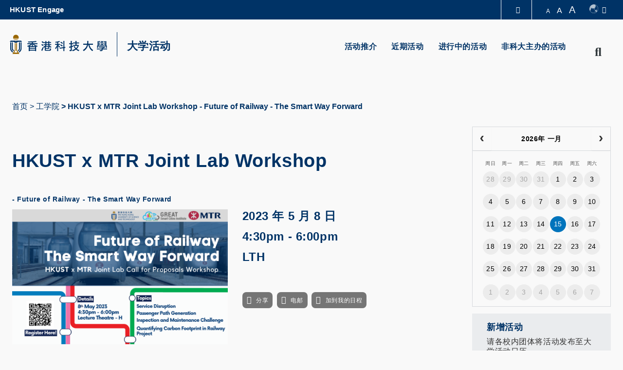

--- FILE ---
content_type: text/html; charset=UTF-8
request_url: https://calendar.hkust.edu.hk/zh-hans/events/hkust-x-mtr-joint-lab-workshop-future-railway-smart-way-forward?organizer_landing=14424
body_size: 14963
content:
<!DOCTYPE html>
<html lang="zh-hans" dir="ltr" xmlns:article="http://ogp.me/ns/article#" xmlns:book="http://ogp.me/ns/book#" xmlns:product="http://ogp.me/ns/product#" xmlns:profile="http://ogp.me/ns/profile#" xmlns:video="http://ogp.me/ns/video#" prefix="content: http://purl.org/rss/1.0/modules/content/  dc: http://purl.org/dc/terms/  foaf: http://xmlns.com/foaf/0.1/  og: http://ogp.me/ns#  rdfs: http://www.w3.org/2000/01/rdf-schema#  schema: http://schema.org/  sioc: http://rdfs.org/sioc/ns#  sioct: http://rdfs.org/sioc/types#  skos: http://www.w3.org/2004/02/skos/core#  xsd: http://www.w3.org/2001/XMLSchema# ">
  <head>
    <meta charset="utf-8" />
<meta name="title" content="HKUST x MTR Joint Lab Workshop  - Future of Railway - The Smart Way Forward | 大学活动日历 - 香港科技大学" />
<meta property="og:site_name" content="University Events" />
<link rel="canonical" href="/node/37243" />
<meta name="description" content="The Hong Kong University of Science and Technology (HKUST) has set up a joint research laboratory with the Mass Transit Railway Corporation (MTRC), as the HKUST-MTR Joint Lab, on low-carbon smart city development." />
<meta property="og:type" content="event" />
<meta property="og:url" content="https://calendar.hkust.edu.hk/zh-hans/events/hkust-x-mtr-joint-lab-workshop-future-railway-smart-way-forward" />
<meta property="og:title" content="HKUST x MTR Joint Lab Workshop  - Future of Railway - The Smart Way Forward" />
<meta name="Generator" content="Drupal 8 (https://www.drupal.org)" />
<meta name="MobileOptimized" content="width" />
<meta name="HandheldFriendly" content="true" />
<meta name="viewport" content="width=device-width, initial-scale=1.0" />
<script type="application/ld+json">{
    "@context": "https://schema.org",
    "@graph": [
        {
            "@type": "Event",
            "url": "https://calendar.hkust.edu.hk/zh-hans/events/hkust-x-mtr-joint-lab-workshop-future-railway-smart-way-forward",
            "name": "HKUST x MTR Joint Lab Workshop  - Future of Railway - The Smart Way Forward",
            "description": "The Hong Kong University of Science and Technology (HKUST) has set up a joint research laboratory with the Mass Transit Railway Corporation (MTRC), as the HKUST-MTR Joint Lab, on low-carbon smart city development. In this 2nd year of the brainstorming workshop on possible areas of collaboration, four main topics will be covered: (a) service disruption, (b) passenger path generation within MTR stations, (c) inspection and maintenance challenges in MTR premises, and (d) methodology to quantify carbon footprint in railway project. We are inviting MTR senior staff to present the MTR project context and HKUST faculty with relevant expertise to discuss the latest advancements and collaborative opportunities. Through this workshop, we hope to be able to identify specific areas of collaboration, leading to the development of R\u0026D project proposals to be supported by the HKUST-MTR Joint Lab.",
            "image": {
                "@type": "ImageObject",
                "representativeOfPage": "True",
                "width": "960",
                "height": "600"
            },
            "startDate": "2023-05-08",
            "endDate": "2023-05-08",
            "location": {
                "@type": "Place",
                "name": "LTH",
                "address": {
                    "@type": "PostalAddress",
                    "addressCountry": "HK"
                }
            },
            "performer": {
                "@type": "Organization",
                "name": "The Hong Kong University of Science and Technology",
                "url": "https://www.ust.hk"
            }
        }
    ]
}</script>
<link rel="shortcut icon" href="/profiles/ust/themes/custom/hkust_style_a/favicon.ico" type="image/vnd.microsoft.icon" />
<link rel="alternate" hreflang="en" href="https://calendar.hkust.edu.hk/events/hkust-x-mtr-joint-lab-workshop-future-railway-smart-way-forward" />
<link rel="alternate" hreflang="zh-hant" href="https://calendar.hkust.edu.hk/zh-hant/events/hkust-x-mtr-joint-lab-workshop-future-railway-smart-way-forward" />
<link rel="alternate" hreflang="zh-hans" href="https://calendar.hkust.edu.hk/zh-hans/events/hkust-x-mtr-joint-lab-workshop-future-railway-smart-way-forward" />
<link rel="revision" href="https://calendar.hkust.edu.hk/zh-hans/events/hkust-x-mtr-joint-lab-workshop-future-railway-smart-way-forward" />
<script src="/sites/prod.ucal02.ust.hk/files/google_tag/google_tag.script.js?t7agar"></script>
<link href="https://calendar.hkust.edu.hk/sites/prod.ucal02.ust.hk/files/hkust_theme_configs/css/styles.css?1768490392" rel="stylesheet" />
<script src="https://calendar.hkust.edu.hk/sites/prod.ucal02.ust.hk/files/hkust_theme_configs/js/script.js?1768490392"></script>

    <title>HKUST x MTR Joint Lab Workshop  - Future of Railway - The Smart Way Forward | 大学活动日历 - 香港科技大学</title>
    <link rel="stylesheet" media="all" href="/sites/prod.ucal02.ust.hk/files/css/css_frTxrx66-yaah4SvQINXx9uBNwb1YmdmJsgUQk-Yb5I.css" />
<link rel="stylesheet" media="all" href="/sites/prod.ucal02.ust.hk/files/css/css_qkRZ868JycYEZmI39JjR82sPCclAFzG0m2EJR57Q9x8.css" />
<link rel="stylesheet" media="print" href="/sites/prod.ucal02.ust.hk/files/css/css_PHzmtpQ6uqEMEyYqFi4rNxZJZhWWO8HfL2IfvmRs6os.css" />

    
<!--[if lte IE 8]>
<script src="/sites/prod.ucal02.ust.hk/files/js/js_VtafjXmRvoUgAzqzYTA3Wrjkx9wcWhjP0G4ZnnqRamA.js"></script>
<![endif]-->
<script src="/core/assets/vendor/modernizr/modernizr.min.js?v=3.3.1"></script>

  </head>
  <body class="path-node page-node-type-events">
        <a href="#main-content" class="visually-hidden focusable skip-link">
      Skip to main content
    </a>
    <noscript aria-hidden="true"><iframe src="https://www.googletagmanager.com/ns.html?id=GTM-KMRHLX9" height="0" width="0" title="Google Tag Manager"></iframe></noscript>
      <div class="dialog-off-canvas-main-canvas" data-off-canvas-main-canvas>
    <div class="layout-container">

  <header role="banner">
    <div class="branding">
      <div class="wrapper">
          <div class="region region-header">
    <div id="block-hkustheaderblockaffiliate" class="block block-hkust-signature-affiliate block-header-block">
  <div class="wrapper">
  
    
  <div class="block-body " >
          <div class="drawer">
    <div class="drawer-wrapper">
        <div class="content-wrapper">
            <div class="content">
                <div class="more-about">更多科大概览</div>
                                <div class="row">
                                            <a href="https://www.ust.hk/zh-hans/news" class="page" target="_blank" rel="noreferrer" tabindex="-1">科大新闻</a>
                                            <a href="https://www.ust.hk/zh-hans/academics/list" class="page" target="_blank" rel="noreferrer" tabindex="-1">学术部门索引</a>
                                            <a href="https://www.ust.hk/zh-hans/lifehkust" class="page" target="_blank" rel="noreferrer" tabindex="-1">生活@科大</a>
                                            <a href="http://library.ust.hk/" class="page" target="_blank" rel="noreferrer" tabindex="-1">图书馆</a>
                        
                </div>
                                <div class="row">
                                            <a href="https://www.ust.hk/zh-hans/map-directions" class="page" target="_blank" rel="noreferrer" tabindex="-1">校园地图及指南</a>
                                            <a href="https://hkustcareers.ust.hk" class="page" target="_blank" rel="noreferrer" tabindex="-1">Careers at HKUST</a>
                                            <a href="https://facultyprofiles.ust.hk/" class="page" target="_blank" rel="noreferrer" tabindex="-1">教授简录</a>
                                            <a href="https://www.ust.hk/zh-hans/about" class="page" target="_blank" rel="noreferrer" tabindex="-1">认识科大</a>
                        
                </div>
                                <!--<div class="row">
                    <a class="page" href="#" target="_blank">University News</a>
                    <a class="page" href="#" target="_blank">Academic Departments A-Z</a>
                    <a class="page" href="#" target="_blank">Life@HKUST</a>
                    <a class="page" href="#" target="_blank">Library</a>
                </div>
                <div class="row">
                    <a class="page" href="#" target="_blank">Map & Directions</a>
                    <a class="page" href="#" target="_blank">Jobs@HKUST</a>
                    <a class="page" href="#" target="_blank">Faculty Profile</a>
                    <a class="page" href="#" target="_blank">About HKUST</a>
                </div>-->
            </div>
        </div>
    </div>
</div>
<div class="header-data-pc      ">
        <div id="header-desktop">
        <div class="site-header-content clearfix">
                        <div class="menu-top">
                <ul class="top-menu-list"><li class="top-item"><a target='_blank'  href="https://engage.ust.hk"> HKUST Engage </a></li></ul>
            </div>
                        <div class="right">
                                <div class="drawer-toggle">
                    <a href='#' title="Expand Drawer"><span class="fa fa-chevron-up"></span></a>
                </div>
                <div class="search-font accessibility">
                    <a class="small-size size-small" href='#'>A</a>
                    <a class="normal-size size-normal" href='#'>A</a>
                    <a class="large-size size-large" href='#'>A</a>
                </div>
                                <div class="switch-language">
                    <a href="#" role="switch-language" class="switch"></a>
                    <div class="ico-language"></div><span class="fa fa-caret-down" aria-hidden="true"></span>
                    <ul class="language">
                                                    <li><a href="/events/hkust-x-mtr-joint-lab-workshop-future-railway-smart-way-forward?organizer_landing=14424">Eng</a></li>
                                                    <li><a href="/zh-hant/events/hkust-x-mtr-joint-lab-workshop-future-railway-smart-way-forward?organizer_landing=14424">繁體</a></li>
                                                    <li><a href="/zh-hans/events/hkust-x-mtr-joint-lab-workshop-future-railway-smart-way-forward?organizer_landing=14424">简体</a></li>
                                            </ul>
                </div>
                            </div>
        </div>
    </div>

    
    <div id="main-menu">
        <div class="main-menu clearfix">
            <div class="site-profile">
                                    <div class="nav-right style-0 has-search">
                                                <ul class="menu-lists"><li class="parent-item"><a  href="/zh-hans/events/featured-events"> 活动推介 </a></li><li class="parent-item"><a  href="/zh-hans/events/recent"> 近期活动 </a></li><li class="parent-item"><a  href="/zh-hans/events/ongoing"> 进行中的活动 </a></li><li class="parent-item"><a  href="/zh-hans/events/non-hkust"> 非科大主办的活动 </a></li></ul>
                                                                                                <a href="#" class="search" name="search"><span class="fa fa-search" aria-hidden="true"></span><span class="fa fa-times" aria-hidden="true"></span><span class="visually-hidden">Search</span></a>
                                            </div>
                    <div class="site-info style-0">
                        <div class="site-logo">
                                                        <a href="https://www.ust.hk" target="_blank" rel="noreferrer">
                                <span class="visually-hidden">HKUST</span>
                                <span class="logo-normal">HKUST</span>
                                <span class="logo-white">HKUST</span>
                            </a>
                                                    </div>
                                                <div class="school-name">
                                                            <a href="https://calendar.hkust.edu.hk/zh-hans">大学活动</a>
                                                    </div>
                            
                    </div>
                  
            </div>
            <div class="menu ">
                                                                                </div>
        </div>
    </div>
</div>

<div class="header-data-mobile   clearfix">
    <div class="content clearfix">
        <div class="site-profile-wrapper">
            <div class="site-profile-content">
                <div id="header-mobile">
                    <div class="site-header-content clearfix">
                        <div class="search">
                                                        <div class="drawer-toggle">
                                <a href='#' title="Expand Drawer"><span class="fa fa-chevron-up"></span></a>
                            </div>
                            <div class="search-font accessibility">
                                                                                                                                                                <a href="#" class="search" name="search"><span class="fa fa-search" aria-hidden="true"></span><span class="fa fa-times" aria-hidden="true"></span><span class="visually-hidden">Search</span></a>
                                                            </div>
                        </div>
                    </div>
                </div>
                                    <div class="site-profile style-0">
                        <div class="site-info">
                            <div class="site-logo">
                                                                <a href="https://www.ust.hk" target="_blank" rel="noreferrer">
                                    <span class="visually-hidden">HKUST</span>
                                    <span class="logo-normal">HKUST</span>
                                    <span class="logo-white">HKUST</span>
                                </a>
                                                            </div>
                                                        <div class="school-name">
                                                                    <a href="https://calendar.hkust.edu.hk/zh-hans">大学活动</a>
                                                            </div>
                                                    </div>
                        <div class="responsive-menu-toggle">
                            <a class="menus-bar" href="#" name="menus-bar">
                                <span class="fa fa-bars" aria-hidden="true"></span>
                                <span class="visually-hidden">Menu</span>
                            </a>
                        </div>
                    </div>
                                            </div>
        </div>
        <div class="responsive-menu-wrapper">
            <div class="responsive-menu">
                <div class="scrollable-wrapper mCustomScrollbar">
                    <ul class="menu-lists">
                        <li><a class="parent-item" href="/zh-hans/events/featured-events"> 活动推介 </a></li><li><a class="parent-item" href="/zh-hans/events/recent"> 近期活动 </a></li><li><a class="parent-item" href="/zh-hans/events/ongoing"> 进行中的活动 </a></li><li><a class="parent-item" href="/zh-hans/events/non-hkust"> 非科大主办的活动 </a></li>
                        <li class="top-menu-normal"><a href="https://engage.ust.hk">HKUST Engage</a></li>
                        
                                                <!--<li class="top-menu-normal">
                            <a href="#">Visit</a>
                            <a href="#">Giving</a>
                            <a href="#">Alumni</a>
                            <a href="#">Events</a>
                        </li>-->

                                                                        <div class="tools clearfix">
                                                        <div class="switch-language">
                                                                    <a href="/events/hkust-x-mtr-joint-lab-workshop-future-railway-smart-way-forward?organizer_landing=14424">Eng</a>
                                                                    <a href="/zh-hant/events/hkust-x-mtr-joint-lab-workshop-future-railway-smart-way-forward?organizer_landing=14424">繁體</a>
                                                                    <a href="/zh-hans/events/hkust-x-mtr-joint-lab-workshop-future-railway-smart-way-forward?organizer_landing=14424">简体</a>
                                                            </div>
                                                    </div>
                    </ul>
                </div>
            </div>
        </div>
    </div>
</div>

<div class="search-layer">
    <div class="search-layer-wrapper-event-calendar">
        <form class="hkust-event-calendar-search-form" data-drupal-selector="hkust-event-calendar-search-form" action="/zh-hans/events/hkust-x-mtr-joint-lab-workshop-future-railway-smart-way-forward?organizer_landing=14424" method="post" id="hkust-event-calendar-search-form" accept-charset="UTF-8">
  <details class="search-section js-form-wrapper form-wrapper" data-drupal-selector="edit-search-section" id="edit-search-section" open="open">    <summary role="button" aria-controls="edit-search-section" aria-expanded="true" aria-pressed="true"> </summary><div class="details-wrapper">
    <div class="js-form-item form-item js-form-type-search form-type-search js-form-item-keywords form-item-keywords form-no-label">
      <label for="edit-keywords--2" class="visually-hidden">请输入搜寻项目</label>
        <input class="search-field form-search" data-drupal-selector="edit-keywords" type="search" id="edit-keywords--2" name="keywords" value="" size="60" maxlength="128" placeholder="请输入搜寻项目" />

        </div>
</div>
</details>
<details class="event-category-section js-form-wrapper form-wrapper" data-drupal-selector="edit-event-category-section" id="edit-event-category-section" open="open">    <summary role="button" aria-controls="edit-event-category-section" aria-expanded="true" aria-pressed="true">活动类型</summary><div class="details-wrapper">
    <div class="js-form-item form-item js-form-type-select form-type-select js-form-item-event-category-event-format form-item-event-category-event-format form-no-label">
        <select data-drupal-selector="edit-event-category-event-format" id="edit-event-category-event-format" name="event-category-event-format" class="form-select"><option value="" selected="selected">- 活动形式 -</option><option value="1160">社区工作</option><option value="1156">比赛</option><option value="1161">会议, 座谈会, 论坛</option><option value="1162">展览, 展览会</option><option value="1157">筹款</option><option value="1163">简介会, 迎新</option><option value="1169">其他活动形式</option><option value="1158">表演</option><option value="1164">研讨会, 演讲, 讲座</option><option value="1165">社交聚会</option><option value="1159">游览, 参观</option><option value="1167">大学盛事及典礼</option><option value="1168">工作坊</option><option value="1282">30周年纪念</option></select>
        </div>
<div class="js-form-item form-item js-form-type-select form-type-select js-form-item-event-category-organizer form-item-event-category-organizer form-no-label">
        <select data-drupal-selector="edit-event-category-organizer" id="edit-event-category-organizer" name="event-category-organizer" class="form-select"><option value="" selected="selected">- 主办 -</option><option value="1020">学生纪录及注册处</option><option value="1021">Academy for Bright Future Young Engineers</option><option value="1332">Academy of Interdisciplinary Studies</option><option value="1022">先进工程材料实验所</option><option value="1348">Aerodynamics and Acoustics Facility</option><option value="1276">AI Chip Center for Emerging Smart Systems</option><option value="1231">Art Program, Co-curricular Programs</option><option value="1291">Artificial Intelligence Thrust, HKUST(GZ)</option><option value="1189">Atmospheric, Marine &amp; Coastal Environment Program</option><option value="1229">Autonomous RC Car Racing Club</option><option value="1283">Bioscience and Biomedical Engineering Thrust, HKUST(GZ)</option><option value="1023">Biosciences Central Research Facility</option><option value="1317">Biosciences Central Research Facility, HKUST(GZ)</option><option value="1024">Biotechnology and Business Program</option><option value="1025">生物技术研究所</option><option value="1026">校园服务处</option><option value="1338">Carbon Neutrality and Climate Change Thrust, HKUST(GZ)</option><option value="1027">Career Center</option><option value="1028">先进微系统封装中心</option><option value="1337">Center for Aging Science</option><option value="1204">Center for Applied Social and Economic Research</option><option value="1202">Center for Chinese Linguistics</option><option value="1225">Center for Economic Policy</option><option value="1029">Center for Education Innovation</option><option value="1030">Center for Engineering Education Innovation </option><option value="1243">Center for Fundamental Physics</option><option value="1031">Center for Global &amp; Community Engagement</option><option value="1032">Center for Industry Engagement and Internship</option><option value="1033">Center for Language Education</option><option value="1034">Center for Ocean Research in Hong Kong and Macau (CORE)</option><option value="1322">Center for Technology Leadership, HKUST(GZ)</option><option value="1035">艺术中心</option><option value="1036">实验用品供应部</option><option value="1310">Center of Quantum Science and Technology, HKUST(GZ)</option><option value="1037">Centre for Artificial Intelligence Research</option><option value="1038">中电风洞实验所</option><option value="1039">Co-curricular Programs</option><option value="1292">Computational Media and Arts Thrust, HKUST(GZ)</option><option value="1040">Computer Engineering Program</option><option value="1041">Connect Ambassador for Community Engagement 2019-20</option><option value="1042">Counseling &amp; Wellness</option><option value="1043">Creative Media Zone | MTPC</option><option value="1293">Data Science and Analytics Thrust, HKUST(GZ)</option><option value="1309">DDP Peer Mentoring Program</option><option value="1044">Dean of Students’ Office</option><option value="1045">会计学系</option><option value="1046">Department of Chemical &amp; Biological Engineering</option><option value="1047">化学系</option><option value="1048">土木及环境工程学系</option><option value="1049">计算器科学及工程学系</option><option value="1050">经济学系</option><option value="1051">电子及计算器工程学系</option><option value="1052">财务学系</option><option value="1314">Department of Health Safety and Environment, HKUST(GZ)</option><option value="1053">Department of Industrial Engineering &amp; Decision Analytics</option><option value="1054">信息，商业统计及营运学系</option><option value="1055">管理学系</option><option value="1056">市场学系</option><option value="1057">数学系</option><option value="1058">Department of Mechanical &amp; Aerospace Engineering</option><option value="1059">Department of Ocean Science</option><option value="1060">物理学系</option><option value="1061">设计与制造服务所</option><option value="1062">大学发展及校友事务处</option><option value="1230">Digital Marketing Team, Co-Curricular Programs</option><option value="1329">Diversity and Equal Opportunities Committee</option><option value="1328">Diversity and Equal Opportunities, Office of the Vice-President for Administration &amp; Business</option><option value="1347">Division of Arts and Machine Creativity</option><option value="1191">Division of Biomedical Engineering</option><option value="1327">Division of Emerging Interdisciplinary Areas</option><option value="1063">环境学部</option><option value="1064">人文学部</option><option value="1065">综合系统与设计学部</option><option value="1331">Division of Language Education, College of Educational Sciences, HKUST(GZ)</option><option value="1066">生命科学部</option><option value="1067">Division of Public Policy</option><option value="1068">社会科学部</option><option value="1069">Dual Degree Program in Technology &amp; Management (T&amp;M-DDP)</option><option value="1339">Electronic Packaging Laboratory</option><option value="1070">创业中心</option><option value="1193">Environmental Central Facility</option><option value="1213">Executive Education Office</option><option value="1071">校园设施管理处</option><option value="1228">FINA 3001 Student Committee</option><option value="1072">财务处</option><option value="1341">Financial Technology Thrust, HKUST(GZ)</option><option value="1073">Fintech Research Project</option><option value="1074">First-Year Experience @ Residence</option><option value="1075">From the Bauhaus: visions, design and technology</option><option value="1211">Function Hub, HKUST(GZ)</option><option value="1385">GBUS Affiliation Team</option><option value="1387">GBUS Career and Professional Development Team</option><option value="1388">GBUS Design and Communications Team</option><option value="1386">GBUS Extarnal Relations Team</option><option value="1076">岩土工程离心机实验所</option><option value="1198">Global China Center</option><option value="1077">Global Engagement &amp; Greater China Affairs</option><option value="1121">环球事务及传讯处</option><option value="1078">GREAT Smart Cities Institute</option><option value="1297">Guangzhou HKUST Fok Ying Tung Research Institute</option><option value="1232">hackathon OC Team</option><option value="1079">健康、安全及环境处</option><option value="1389">HKEPC Organizing Committee 2025</option><option value="1080">HKUST Alumni</option><option value="1081">HKUST be Our Guest</option><option value="1082">HKUST Big Data Institute</option><option value="1083">HKUST Business School - Communications and External Affairs</option><option value="1201">HKUST Business School - UG Recruitment &amp; Admissions</option><option value="1240">HKUST Collaborative Innovation Center</option><option value="1084">HKUST Connect</option><option value="1330">HKUST Diversity and Equal Opportunities</option><option value="1085">HKUST Energy Institute</option><option value="1086">HKUST Engage</option><option value="1087">霍英东研究院</option><option value="1288">HKUST Foshan Center for Technology Transfer and Commercialization</option><option value="1200">HKUST Foshan Research Institute for Smart Manufacturing</option><option value="1088">HKUST Institute for Emerging Market Studies</option><option value="1343">HKUST ISACA Student Group</option><option value="1089">HKUST Jockey Club Institute for Advanced Study</option><option value="1286">HKUST LED-FPD Technology R&amp;D Center at Foshan</option><option value="1091">HKUST RandD Corporation Limited</option><option value="1092">HKUST Robotics Institute</option><option value="1196">HKUST Robotics Team</option><option value="1296">HKUST Shenzhen Research Institute</option><option value="1295">HKUST Shenzhen-Hong Kong Collaborative Innovation Research Institute</option><option value="1224">HKUST Spark Global</option><option value="1290">HKUST Staff Association</option><option value="1333">HKUST STEAM Tutor Team</option><option value="1226">HKUST Student Ambassador Program</option><option value="1093">HKUST Sustainability</option><option value="1094">HKUST-BDR Joint Research Institute</option><option value="1095">HKUST-Kaisa Joint Research Institute</option><option value="1289">Hong Kong Branch of the Southern Marine Science and Engineering Guangdong Laboratory (Guangzhou)</option><option value="1096">人力资源处</option><option value="1280">人力资源处(GZ)</option><option value="1242">IAS Center for Quantum Technologies</option><option value="1194">Industrial Training Center</option><option value="1210">Information Hub, HKUST(GZ)</option><option value="1097">信息系统处</option><option value="1344">Information Systems Students&#039; Society</option><option value="1278">资讯科技中心(GZ)</option><option value="1098">信息科技服务中心</option><option value="1334">Innovation, Policy and Entrepreneurship Thrust, HKUST(GZ)</option><option value="1099">Institute for Public Policy</option><option value="1100">环境研究所</option><option value="1326">Intelligent Transportation Thrust, HKUST(GZ)</option><option value="1101">跨学科课程办事处</option><option value="1294">Internet of Things Thrust, HKUST(GZ)</option><option value="1308">IPO Buddy Program</option><option value="1345">ISD Advising Team</option><option value="1346">ISD Ninjas</option><option value="1102">Jockey Club Hall</option><option value="1316">Lab Services Department, HKUST(GZ)</option><option value="1190">Laboratory Animal Facility (CWB)</option><option value="1103">Leadership &amp; Public Policy Executive Education Programs Office</option><option value="1090">图书馆</option><option value="1104">Mainland and Belt&amp;Road</option><option value="1105">材料测制实验所</option><option value="1106">Media Technology &amp; Publishing Center</option><option value="1107">Nano &amp; Advanced Materials Institute Limited</option><option value="1108">Nanosystem Fabrication Facility</option><option value="1195">Office of Contract &amp; Grant Administration</option><option value="1311">Office of General Logistics, HKUST(GZ)</option><option value="1109">Office of Global Learning</option><option value="1110">Office of Institutional Research</option><option value="1111">Office of Knowledge Transfer</option><option value="1315">Office of Lab Facilities and Safety, HKUST(GZ)</option><option value="1336">Office of Mainland Affairs</option><option value="1112">Office of Postgraduate Studies</option><option value="1318">Office of Student Affairs, HKUST(GZ)</option><option value="1113">工商管理学院院长办公室</option><option value="1192">Office of the Dean of Engineering</option><option value="1114">人文社会科学学院院长办公室</option><option value="1115">理学院院长办公室</option><option value="1116">校长办公室</option><option value="1312">Office of the President - External Relations Department, HKUST(GZ)</option><option value="1277">公共事务处(GZ)</option><option value="1313">Office of the President, HKUST(GZ)</option><option value="1117">首席副校长办公室</option><option value="1118">副校长（行政）办公室</option><option value="1119">副校长（大学拓展）办公室</option><option value="1120">Office of the Vice-President for Research &amp; Development</option><option value="1122">采购处</option><option value="1279">采购处(GZ)</option><option value="1342">Quantum Science and Technology Center, HKUST(GZ)</option><option value="1123">Redbird Leadership Community (Bronze track)</option><option value="1124">Redbird Leadership Community (Gold track)</option><option value="1125">Redbird Leadership Community (Silver track)</option><option value="1126">Redbird Open Learning Platform</option><option value="1323">Research Department, HKUST(GZ)</option><option value="1127">Research Office</option><option value="1128">Risk Management and Business Intelligence Program</option><option value="1233">RMBI Alumni Mentorship</option><option value="1129">Scholarships &amp; Financial Aid Office</option><option value="1130">工商管理学院</option><option value="1131">工学院</option><option value="1132">人文社会科学学院</option><option value="1133">理学院</option><option value="1134">SEN Support</option><option value="1135">SENG UG Computer Engineering Program</option><option value="1301">Shaw Auditorium Unit</option><option value="1287">Shenzhen Platform Development Office</option><option value="1136">SIGHT at HKUST</option><option value="1212">Society Hub, HKUST(GZ)</option><option value="1384">Space Science and Technology Institute</option><option value="1137">Sports Development</option><option value="1138">Student Housing and Residential Life</option><option value="1139">Student Innovation for Global Health Technology</option><option value="1140">Student Support &amp; Activities</option><option value="1141">Sustainability Unit</option><option value="1340">Sustainable Energy And Environment Thrust, HKUST(GZ)</option><option value="1207">Systems Hub, HKUST(GZ)</option><option value="1142">技术转移中心</option><option value="1143">The Center for the Development of The Gifted and Talented</option><option value="1144">秘书处</option><option value="1246">The Hong Kong University of Science and Technology</option><option value="1203">The South China Research Center</option><option value="1227">theBASE Team</option><option value="1145">UG Hall I</option><option value="1146">UG Hall II</option><option value="1147">UG Hall III</option><option value="1148">UG Hall IV</option><option value="1149">UG Hall IX</option><option value="1150">UG Hall V</option><option value="1151">UG Hall VI</option><option value="1152">UG Hall VII</option><option value="1153">UG Hall VIII</option><option value="1285">Undergraduate Core Education Team, Academy of Interdisciplinary Studies</option><option value="1154">本科招生及入学事务处</option><option value="1335">Urban Governance and Design, HKUST(GZ)</option><option value="1320">Vice President of Teaching and Learning Office - Red Bird MPhil, HKUST(GZ)</option><option value="1305">Vice President of Teaching and Learning Office, HKUST(GZ)</option><option value="1319">Vice President of Teaching and Learning Secretariat, VPTLO, HKUST(GZ)</option><option value="1381">Von Neumann Institute</option></select>
        </div>
<div class="js-form-item form-item js-form-type-select form-type-select js-form-item-event-category-interest-area form-item-event-category-interest-area form-no-label">
        <select data-drupal-selector="edit-event-category-interest-area" id="edit-event-category-interest-area" name="event-category-interest-area" class="form-select"><option value="" selected="selected">- 兴趣范围 -</option><option value="1170">艺术/音乐/电影/舞蹈/戏剧/语言</option><option value="1171">工商管理</option><option value="1172">就业</option><option value="1173">社区服务</option><option value="1174">多元/性别/共融</option><option value="1175">工程学</option><option value="1176">创业/技术转移</option><option value="1177">环境及可持续发展</option><option value="1178">环球学习</option><option value="1179">历史</option><option value="1180">人文及社会科学</option><option value="1181">社交</option><option value="1182">其他大学活动</option><option value="1183">公共政策</option><option value="1184">住宿生活</option><option value="1185">科学及科技</option><option value="1186">运动</option><option value="1187">教职员发展</option><option value="1188">学生发展 (指导/领袖力/师友计划/创意)</option><option value="1209">科大（广州）</option></select>
        </div>
<div class="js-form-item form-item js-form-type-select form-type-select js-form-item-event-category-audience-type form-item-event-category-audience-type form-no-label">
        <select data-drupal-selector="edit-event-category-audience-type" id="edit-event-category-audience-type" name="event-category-audience-type" class="form-select"><option value="" selected="selected">- 受众类型 -</option><option value="校友">校友</option><option value="长者">长者</option><option value="教职员">教职员</option><option value="公众">公众</option><option value="科大家庭">科大家庭</option><option value="研究生">研究生</option><option value="本科生">本科生</option></select>
        </div>
<div class="js-form-item form-item js-form-type-select form-type-select js-form-item-event-category-sustainable-development-goals form-item-event-category-sustainable-development-goals form-no-label">
        <select data-drupal-selector="edit-event-category-sustainable-development-goals" id="edit-event-category-sustainable-development-goals" name="event-category-sustainable-development-goals" class="form-select"><option value="" selected="selected">- 可持续发展目标 -</option><option value="1349">1. 无贫穷</option><option value="1350">2. 零饥饿</option><option value="1351">3. 良好健康与福祉</option><option value="1352">4. 优质教育</option><option value="1353">5. 性别平等</option><option value="1354">6. 清洁饮水和衞生设施</option><option value="1355">7. 经济适用的清洁能源</option><option value="1356">8. 体面工作和经济增长</option><option value="1357">9. 产业、创新和基础设施</option><option value="1358">10. 减少不平等</option><option value="1359">11. 可持续城市和社区</option><option value="1360">12. 负责任消费和生产</option><option value="1361">13. 气候行动</option><option value="1362">14. 水下生物</option><option value="1363">15. 陆地生物</option><option value="1364">16. 和平、正义与强大机构</option><option value="1365">17. 促进目标实现的伙伴关系</option></select>
        </div>
</div>
</details>
<details class="event-date-status-section js-form-wrapper form-wrapper" data-drupal-selector="edit-event-date-status" id="edit-event-date-status" open="open">    <summary role="button" aria-controls="edit-event-date-status" aria-expanded="true" aria-pressed="true">活动日期及状态</summary><div class="details-wrapper">
    <div class="date-range js-form-wrapper form-wrapper" data-drupal-selector="edit-date-range" id="edit-date-range"><div class="js-form-item form-item js-form-type-date form-type-date js-form-item-from form-item-from">
      <label for="edit-from">由</label>
        <input type="date" data-drupal-selector="edit-from" data-drupal-date-format="Y-m-d" id="edit-from" name="from" value="" class="form-date" />

        </div>
<div class="js-form-item form-item js-form-type-date form-type-date js-form-item-to form-item-to">
      <label for="edit-to">至</label>
        <input type="date" data-drupal-selector="edit-to" data-drupal-date-format="Y-m-d" id="edit-to" name="to" value="" class="form-date" />

        </div>
</div>
<fieldset data-drupal-selector="edit-status" id="edit-status--wrapper" class="fieldgroup form-composite js-form-item form-item js-form-wrapper form-wrapper">
      <legend>
    <span class="visually-hidden fieldset-legend">Event Status</span>
  </legend>
  <div class="fieldset-wrapper">
            <div id="edit-status" class="form-radios"><div class="js-form-item form-item js-form-type-radio form-type-radio js-form-item-status form-item-status">
        <input data-drupal-selector="edit-status-updated" type="radio" id="edit-status-updated" name="status" value="updated" class="form-radio" />

        <label for="edit-status-updated" class="option">已更新</label>
      </div>
<div class="js-form-item form-item js-form-type-radio form-type-radio js-form-item-status form-item-status">
        <input data-drupal-selector="edit-status-cancelled" type="radio" id="edit-status-cancelled" name="status" value="cancelled" class="form-radio" />

        <label for="edit-status-cancelled" class="option">已取消</label>
      </div>
<div class="js-form-item form-item js-form-type-radio form-type-radio js-form-item-status form-item-status">
        <input data-drupal-selector="edit-status-todays-event" type="radio" id="edit-status-todays-event" name="status" value="todays_event" class="form-radio" />

        <label for="edit-status-todays-event" class="option">今日活动</label>
      </div>
<div class="js-form-item form-item js-form-type-radio form-type-radio js-form-item-status form-item-status">
        <input data-drupal-selector="edit-status-newly-added" type="radio" id="edit-status-newly-added" name="status" value="newly_added" class="form-radio" />

        <label for="edit-status-newly-added" class="option">新增活动</label>
      </div>
</div>

          </div>
</fieldset>
</div>
</details>
<input autocomplete="off" data-drupal-selector="form-nrciyylfov5u3zvnehlduzp1-zlv4b-qjuaddvyploi" type="hidden" name="form_build_id" value="form-nRCIYylFOv5u3ZvnehLduzP1-Zlv4B_qJuadDvYploI" />
<input data-drupal-selector="edit-hkust-event-calendar-search-form" type="hidden" name="form_id" value="hkust_event_calendar_search_form" />
<div data-drupal-selector="edit-actions" class="form-actions js-form-wrapper form-wrapper" id="edit-actions--2"><input data-drupal-selector="edit-submit" type="submit" id="edit-submit--2" name="op" value="搜寻" class="button js-form-submit form-submit" />
</div>

</form>

    </div>
    <div class="search-layer-overlay"></div>
</div>

      </div>
  </div>
</div>

  </div>

        <div class="region-split region-header page-container">
          <div class="col">
          
          </div>
          <div class="col">
          
          </div>
        </div>
      </div>
    </div>
    
      </header>

  

  <div class="region region-breadcrumb">
    <div class="page-container">
      <div id="block-breadcrumbs" class="block block-system block-system-breadcrumb-block">
  <div class="wrapper">
  
    
  <div class="block-body " >
            <nav class="breadcrumb" role="navigation" aria-labelledby="system-breadcrumb">
    <h2 id="system-breadcrumb" class="visually-hidden">面包屑</h2>
    <ol>
          <li>
                  <a href="/zh-hans">首页</a>
              </li>
          <li>
                  <a href="/zh-hans/organizers/seng">工学院</a>
              </li>
          <li>
                  HKUST x MTR Joint Lab Workshop  - Future of Railway - The Smart Way Forward
              </li>
        </ol>
  </nav>

      </div>
  </div>
</div>

    </div>
  </div>


  

  

  <main role="main">
    <a id="main-content" tabindex="-1"></a>
    
    <div class="layout-content">
      
          
  <div class="region region-content fixed-width">
    <div data-drupal-messages-fallback class="hidden"></div>
<article data-history-node-id="37243" role="article" about="/zh-hans/events/hkust-x-mtr-joint-lab-workshop-future-railway-smart-way-forward" class="node node--type-events node--promoted node--view-mode-full">

  
    

  
  <div class="node__content">
      <div class="event-wrapper layout layout--hkust-onecol layout--hkust-7525-middlesplit">
    <div class="page-container row">
      <div class="wrapper">
        <div class="col-md-9">
          <div class="row">
            <div  class="title layout__region layout__region--top col-md-12">
              <div class="block block-layout-builder block-field-blocknodeeventsfield-display-title">
  <div class="wrapper">
  
    
  <div class="block-body " >
          
            <div class="clearfix text-formatted field field--name-field-display-title field--type-text-long field--label-hidden field__item"><h1><h1>HKUST x MTR Joint Lab Workshop</h1>  - Future of Railway - The Smart Way Forward</h1></div>
      
      </div>
  </div>
</div>

            </div>
          </div>
          <div class="row">
                        <div  class="details-left layout__region layout__region--left col-md-6">
              <div class="block block-layout-builder block-field-blocknodeeventsfield-event-image">
  <div class="wrapper">
  
    
  <div class="block-body " >
          
      <div class="field field--name-field-event-image field--type-image field--label-hidden field__items">
              <div class="field__item">

<figure role="group">
  <a href="https://calendar.hkust.edu.hk/sites/prod.ucal02.ust.hk/files/styles/juicebox_medium/public/2023-04/MTR%20Academy%20%28960%20%C3%97%20600%20px%29.png?itok=_cNxJ7Ja" title="HKUST x MTR Joint Lab Workshop: Future of Railway - The Smart Way Forward" data-colorbox-gallery="gallery-events-37243-edozeAgCpF4" class="colorbox" data-cbox-img-attrs="{&quot;alt&quot;:&quot;&quot;}"><img src="/sites/prod.ucal02.ust.hk/files/styles/960x/public/2023-04/MTR%20Academy%20%28960%20%C3%97%20600%20px%29.png?itok=ObyGw3vS" width="960" height="600" alt="Thumbnail" typeof="foaf:Image" class="image-style-_60x" />

</a>
</figure></div>
          </div>
  
      </div>
  </div>
</div>

            </div>
                                    <div  class="details-right layout__region layout__region--right col-md-6">
              <div class="block block-layout-builder block-field-blocknodeeventsfield-event-dates">
  <div class="wrapper">
  
    
  <div class="block-body " >
          
            <div class="field field--name-field-event-dates field--type-daterange field--label-hidden field__item"><time datetime="2023-05-08T12:00:00Z" class="datetime">2023 年 5 月 8 日</time>
</div>
      
      </div>
  </div>
</div>
<div class="block block-layout-builder block-field-blocknodeeventsfield-time">
  <div class="wrapper">
  
    
  <div class="block-body " >
          
            <div class="field field--name-field-time field--type-string field--label-hidden field__item">4:30pm - 6:00pm</div>
      
      </div>
  </div>
</div>
<div class="block block-layout-builder block-field-blocknodeeventsfield-venue">
  <div class="wrapper">
  
    
  <div class="block-body " >
          
            <div class="field field--name-field-venue field--type-string field--label-hidden field__item">LTH</div>
      
      </div>
  </div>
</div>
<div class="block block-hkust-blocks block-hkust-simple-text">
  <div class="wrapper">
  
    
  <div class="block-body " >
          
<div class="hkust-simple-text">
  <p class="sustainability-text" style="color: #036; font-family: 'Muli', sans-serif; font-size: 14px; font-style: normal; font-weight: 400; line-height: normal;"><span class="SDG-EN">Supporting the below United Nations Sustainable Development Goals:</span><span class="SDG-TC">支持以下聯合國可持續發展目標：</span><span class="SDG-SC">支持以下联合国可持续发展目标：</span></p>

</div>
      </div>
  </div>
</div>
<div class="block block-hkust-events block-hkust-events-social-share">
  <div class="wrapper">
  
    
  <div class="block-body " >
          <div class="share-btns">
    <a target="_blank" href="https://www.facebook.com/sharer/sharer.php?u=https://calendar.hkust.edu.hk/zh-hans/events/hkust-x-mtr-joint-lab-workshop-future-railway-smart-way-forward" class="share-btn share-fb">分享</a>
    <a href="mailto:?subject=HKUST x MTR Joint Lab Workshop%3A%C2%A0Future of Railway - The Smart Way Forward&amp;body=Check out this event at HKUST%2C https%3A%2F%2Fcalendar.hkust.edu.hk%2Fzh-hans%2Fevents%2Fhkust-x-mtr-joint-lab-workshop-future-railway-smart-way-forward" class="share-btn share-email">电邮</a>
    <a href="https://calendar.hkust.edu.hk/zh-hans/events/event-ics/37243" class="share-btn share-cal" target="_self">加到我的日程</a>
</div>
      </div>
  </div>
</div>

            </div>
                      </div>
          <div class="row">
            <div  class="description layout__region layout__region--bottom col-md-12">
              <div class="block block-layout-builder block-field-blocknodeeventsbody">
  <div class="wrapper">
  
    
  <div class="block-body " >
          
            <div class="clearfix text-formatted field field--name-body field--type-text-with-summary field--label-hidden field__item"><p>The Hong Kong University of Science and Technology (HKUST) has set up a joint research laboratory with the Mass Transit Railway Corporation (MTRC), as the HKUST-MTR Joint Lab, on low-carbon smart city development. In this 2nd year of the brainstorming workshop on possible areas of collaboration, four main topics will be covered: (a) service disruption, (b) passenger path generation within MTR stations, (c) inspection and maintenance challenges in MTR premises, and (d) methodology to quantify carbon footprint in railway project. We are inviting MTR senior staff to present the MTR project context and HKUST faculty with relevant expertise to discuss the latest advancements and collaborative opportunities. Through this workshop, we hope to be able to identify specific areas of collaboration, leading to the development of R&amp;D project proposals to be supported by the HKUST-MTR Joint Lab.</p></div>
      
      </div>
  </div>
</div>

            </div>
          </div>
          <div class="row">
            <div  class="information layout__region layout__region--bottom-2 col-md-12">
              <div class="block block-layout-builder block-field-blocknodeeventsfield-category">
  <div class="wrapper">
  
    
  <div class="block-body " >
          
  <div class="field field--name-field-category field--type-entity-reference field--label-inline">
    <div class="field__label">活动形式</div>
          <div class="field__items">
              <div class="field__item"><a href="/zh-hans/events/gongzuofang" hreflang="zh-hans">工作坊</a></div>
              </div>
      </div>

      </div>
  </div>
</div>
<div class="block block-views block-views-blockevents-block-3">
  <div class="wrapper">
  
    
  <div class="block-body " >
          <div class="views-element-container"><div class="view view-events view-id-events view-display-id-block_3 js-view-dom-id-375c42c5039466e50c573944ea490b61053622a4401c2170765e67720bd504e8">
  
    
      
      <div class="view-content">
          <div class="views-row">
    
  </div>

    </div>
  
          </div>
</div>

      </div>
  </div>
</div>
<div class="block block-layout-builder block-field-blocknodeeventsfield-event-language">
  <div class="wrapper">
  
    
  <div class="block-body " >
          
  <div class="field field--name-field-event-language field--type-list-string field--label-inline">
    <div class="field__label">语言</div>
          <div class="field__items">
              <div class="field__item">英文</div>
              </div>
      </div>

      </div>
  </div>
</div>
<div class="block block-layout-builder block-field-blocknodeeventsfield-audiences">
  <div class="wrapper">
  
    
  <div class="block-body " >
          
  <div class="field field--name-field-audiences field--type-list-string field--label-inline">
    <div class="field__label">适合对象</div>
          <div class="field__items">
              <div class="field__item">教职员</div>
          <div class="field__item">研究生</div>
          <div class="field__item">本科生</div>
              </div>
      </div>

      </div>
  </div>
</div>
<div class="block block-layout-builder block-field-blocknodeeventsfield-event-organizer">
  <div class="wrapper">
  
    
  <div class="block-body " >
          
  <div class="field field--name-field-event-organizer field--type-entity-reference field--label-inline">
    <div class="field__label">主办单位</div>
              <div class="field__item">GREAT Smart Cities Institute</div>
          </div>

      </div>
  </div>
</div>
<div class="block block-layout-builder block-field-blocknodeeventsfield-registration-url">
  <div class="wrapper">
  
    
  <div class="block-body " >
          
  <div class="clearfix text-formatted field field--name-field-registration-url field--type-text-long field--label-inline">
    <div class="field__label">报名方法</div>
              <div class="field__item"><p><a href="https://ust.az1.qualtrics.com/jfe/form/SV_cCiOTmIALcqya9w">https://ust.az1.qualtrics.com/jfe/form/SV_cCiOTmIALcqya9w</a></p></div>
          </div>

      </div>
  </div>
</div>
<div class="block block-layout-builder block-field-blocknodeeventsfield-contact">
  <div class="wrapper">
  
    
  <div class="block-body " >
          
  <div class="clearfix text-formatted field field--name-field-contact field--type-text-long field--label-inline">
    <div class="field__label">联系方法</div>
              <div class="field__item"><p><a href="mailto:gsc@ust.hk">gsc@ust.hk</a></p></div>
          </div>

      </div>
  </div>
</div>

            </div>
          </div>
          <div class="row">
            <div  class="tags layout__region layout__region--bottom-3 col-md-12">
              <div class="block block-layout-builder block-field-blocknodeeventsfield-event-tags">
  <div class="wrapper">
  
    
  <div class="block-body " >
          
      <div class="field field--name-field-event-tags field--type-entity-reference field--label-hidden field__items">
              <div class="field__item"><a href="/zh-hans/events/tags/gongshangguanli" hreflang="zh-hans">工商管理</a></div>
              <div class="field__item"><a href="/zh-hans/events/tags/gongchengxue" hreflang="zh-hans">工程学</a></div>
              <div class="field__item"><a href="/zh-hans/events/tags/gonggongzhengce" hreflang="zh-hans">公共政策</a></div>
              <div class="field__item"><a href="/zh-hans/events/tags/kexuejikeji" hreflang="zh-hans">科学及科技</a></div>
              <div class="field__item"><a href="/zh-hans/events/tags/huanjingjikechixufazhan" hreflang="zh-hans">环境及可持续发展</a></div>
          </div>
  
      </div>
  </div>
</div>

            </div>
          </div>
        </div>
        <div  class="layout__region layout__region--sidebar col-md-3">
          <div class="block block-hkust-events block-hkust-events-calendar">
  <div class="wrapper">
  
    
  <div class="block-body " >
          <div id='calendar' 
    data-listing-url="https://calendar.hkust.edu.hk/zh-hans/events/hkust-x-mtr-joint-lab-workshop-future-railway-smart-way-forward?organizer_landing=14424" 
    data-clear-old-values="1" 
        data-highlighted-dates='[]'>
</div>
      </div>
  </div>
</div>
<div class="block block-hkust-events block-hkust-events-post-event-block">
  <div class="wrapper">
  
    
  <div class="block-body " >
          <div class="block-wrapper">
    <div class="heading">
        新增活动
    </div>
    <div class="description">
        请各校内团体将活动发布至大学活动日历。
    </div>
    <div class="actions">
        <a href="/zh-hans/manage" class="btn" rel="noreferrer">登入</a>
        <div class="register">新用户？<a href="/account">请按此申请开户</a></div>
    </div>
</div>
      </div>
  </div>
</div>
<div class="block block-hkust-events block-hkust-events-user-pref">
  <div class="wrapper">
  
    
  <div class="block-body " >
          <div class="block-wrapper">
    <span class="fas fa-cog"></span> <a href="/zh-hans/preferences" target="_blank" rel="noreferrer">更改用户喜好</a>
</div>
      </div>
  </div>
</div>

        </div>
      </div>
    </div>
  </div>

  </div>

</article>

  </div>

    </div>	
    
    
    
  </main>

    
  <footer role="contentinfo">
    <div class="wrapper">
      

  <div class="region region-footer">
    <div id="block-hkustfooterblockaffiliate" class="block block-hkust-signature-affiliate block-footer-block">
  <div class="wrapper">
  
    
  <div class="block-body " >
          <div class="footer ">
	<div class="content-locator">
		<div class="site-col">
						<div class="hkust-logo desktop">
								<a href="https://www.ust.hk" target="_blank" rel="noreferrer"><img src="/profiles/ust/modules/custom/hkust_signature_affiliate/assets/images/hkust_logo_small.svg" alt="HKUST Logo" /></a>
							</div>
						<div class="site-pages">
				<a class="page" href="https://dataprivacy.ust.hk/university-data-privacy-policy-statement/" target="_blank" rel="noreferrer">私隱政策</a><a class="page" href="/zh-hans/sitemap">网页指南</a><a class="page" href="/zh-hans/accessibility"  rel="noreferrer">无障碍浏览 </a>

															<div class="copyright desktop">© 版权属香港科技大学所有</div>
																		</div>
		</div>

				<div class="social-share-col">
											<div class="text">关注科大</div>
										<div class="icon-wrapper">
				<a class="page" href="https://www.facebook.com/hkust/"  rel="noreferrer"><img src='https://calendar.hkust.edu.hk/sites/prod.ucal02.ust.hk/files/menu_icons/s-icon-fb.svg' alt='Facebook'> <div class='visually-hidden'>Facebook</div> </a><a class="page" href="https://www.linkedin.com/school/hkust/"  rel="noreferrer"><img src='https://calendar.hkust.edu.hk/sites/prod.ucal02.ust.hk/files/menu_icons/s-icon-in.svg' alt='LinkedIn'> <div class='visually-hidden'>LinkedIn</div> </a><a class="page" href="https://www.instagram.com/hkust"  rel="noreferrer"><img src='https://calendar.hkust.edu.hk/sites/prod.ucal02.ust.hk/files/menu_icons/s-icon-ig.svg' alt='Instagram'> <div class='visually-hidden'>Instagram</div> </a><a class="page" href="https://www.youtube.com/user/hkust"  rel="noreferrer"><img src='https://calendar.hkust.edu.hk/sites/prod.ucal02.ust.hk/files/menu_icons/s-icon-youtube.svg' alt='Youtube'> <div class='visually-hidden'>Youtube</div> </a>
			</div>
		</div>
		
				<div class="hkust-logo mobile">
						<a href="https://www.ust.hk" target="_blank" rel="noreferrer"><img src="/profiles/ust/modules/custom/hkust_signature_affiliate/assets/images/hkust_logo_small.svg" alt="HKUST Logo" /></a>
					</div>
		
		<div class="caring">
			<span><img src="/profiles/ust/modules/custom/hkust_signature_affiliate/assets/images/5Year_caringLogo-01.png" alt="5+ Years Caring Organization"></span>
		</div>

								<div class="copyright mobile">© 版权属香港科技大学所有
							</div>
						</div>
</div>
      </div>
  </div>
</div>
<div id="block-gatest" class="block block-block-content block-block-contentadda7e37-ccff-4693-9bb6-2587c1d30297">
  <div class="wrapper">
  
    
  <div class="block-body " >
            <div class="layout layout--onecol">
    <div  class="layout__region layout__region--content">
      <div class="block block-layout-builder block-field-blockblock-contentbasicbody">
  <div class="wrapper">
  
    
  <div class="block-body " >
          
            <div class="clearfix text-formatted field field--name-body field--type-text-with-summary field--label-hidden field__item"><!-- Google tag (gtag.js) --><script async="" src="https://www.googletagmanager.com/gtag/js?id=G-HPTL0K6VWS"></script><script>
<!--//--><![CDATA[// ><!--

  window.dataLayer = window.dataLayer || [];
  function gtag(){dataLayer.push(arguments);}
  gtag('js', new Date());

  gtag('config', 'G-HPTL0K6VWS');

//--><!]]>
</script></div>
      
      </div>
  </div>
</div>

    </div>
  </div>

      </div>
  </div>
</div>

  </div>

      <div class="region-split region-footer page-container">
        <div class="col">
        
        </div>
        <div class="col">
        
        </div>
      </div>
    </div>
  </footer>

</div>
  </div>

    
    <script type="application/json" data-drupal-selector="drupal-settings-json">{"path":{"baseUrl":"\/","scriptPath":null,"pathPrefix":"zh-hans\/","currentPath":"node\/37243","currentPathIsAdmin":false,"isFront":false,"currentLanguage":"zh-hans","currentQuery":{"organizer_landing":"14424"}},"pluralDelimiter":"\u0003","suppressDeprecationErrors":true,"ajaxPageState":{"libraries":"classy\/node,colorbox\/colorbox,colorbox\/default,core\/drupal.collapse,core\/drupal.date,core\/html5shiv,hkust\/base,hkust_blocks\/hkust-blocks,hkust_event_calendar\/hkust_event_calendar,hkust_events\/hkust_events_blocks,hkust_events\/hkust_events_blocks_calendar,hkust_layouts\/hkust_7525_middlesplit,hkust_news\/hkust_news_content,hkust_signature_affiliate\/hkust_main.block_styles,hkust_style_a\/styling,layout_discovery\/onecol,nodeviewcount\/nodeviewcount.base,simple_popup_blocks\/simple_popup_blocks,system\/base,views\/views.ajax,views\/views.module","theme":"hkust_style_a","theme_token":null},"ajaxTrustedUrl":{"form_action_p_pvdeGsVG5zNF_XLGPTvYSKCf43t8qZYSwcfZl2uzM":true},"jquery":{"ui":{"datepicker":{"isRTL":false,"firstDay":0}}},"simple_popup_blocks":{"settings":[]},"nodeviewcount":{"url":"\/zh-hans\/nodeviewcount\/updateCounter","data":{"37243":{"nid":"37243","uid":0,"view_mode":"full"}}},"hkustEvents":{"calendarAPIUrl":"\/zh-hans\/api\/calendar-dates?organizer_landing=14424\u0026date\u0026category\u0026organizer%5B0%5D=1131\u0026organizer%5B1%5D=1046\u0026organizer%5B2%5D=1048\u0026organizer%5B3%5D=1049\u0026organizer%5B4%5D=1051\u0026organizer%5B5%5D=1053\u0026organizer%5B6%5D=1058\u0026organizer%5B7%5D=1065\u0026organizer%5B8%5D=1021\u0026organizer%5B9%5D=1030\u0026organizer%5B10%5D=1031\u0026organizer%5B11%5D=1032\u0026organizer%5B12%5D=1040\u0026organizer%5B13%5D=1139\u0026organizer%5B14%5D=1078\u0026organizer%5B15%5D=1082\u0026organizer%5B16%5D=1085\u0026organizer%5B17%5D=1092\u0026tag\u0026audiences\u0026ics_mode\u0026exclude_other_units"},"views":{"ajax_path":"\/zh-hans\/views\/ajax","ajaxViews":{"views_dom_id:375c42c5039466e50c573944ea490b61053622a4401c2170765e67720bd504e8":{"view_name":"events","view_display_id":"block_3","view_args":"37243","view_path":"\/node\/37243","view_base_path":null,"view_dom_id":"375c42c5039466e50c573944ea490b61053622a4401c2170765e67720bd504e8","pager_element":0}}},"colorbox":{"opacity":"0.85","current":"\u003Cdiv class=\u0027counter\u0027\u003E\u003Cspan class=\u0027current\u0027\u003E{current}\u003C\/span\u003E \/ {total}\u003C\/div\u003E","previous":"\u4e0a\u4e00\u5f20","next":"\u4e0b\u4e00\u5f20","close":"\u5173\u95ed","maxWidth":"98%","maxHeight":"98%","fixed":true,"mobiledetect":true,"mobiledevicewidth":"480px"},"user":{"uid":0,"permissionsHash":"762060c9f1c536913ecaab58d2487c85ba2d9beb446bd67f4ea3c83367d99437"}}</script>
<script src="/sites/prod.ucal02.ust.hk/files/js/js_r3dFEYLbbMVvNK0wV0Mb4Oj2GEJJ9HT1QVrK1uOUl0U.js"></script>

  </body>
</html>
